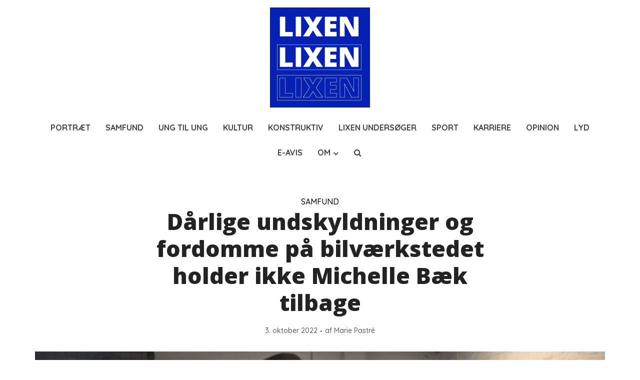

--- FILE ---
content_type: text/html; charset=UTF-8
request_url: https://lixen.dk/daarlige-undskyldninger-og-fordomme-paa-bilvaerkstedet-holder-ikke-michelle-baek-tilbage/
body_size: 18108
content:
<!DOCTYPE html>
<html lang="da-DK" class="no-js no-svg">

<head>

<meta http-equiv="Content-Type" content="text/html; charset=UTF-8" />
<meta name="viewport" content="user-scalable=yes, width=device-width, initial-scale=1.0, maximum-scale=1, minimum-scale=1">
<link rel="profile" href="https://gmpg.org/xfn/11" />

<title>Dårlige undskyldninger og fordomme på bilværkstedet holder ikke Michelle Bæk tilbage &#8211; LIXEN</title>
<meta name='robots' content='max-image-preview:large' />
<link rel='dns-prefetch' href='//fonts.googleapis.com' />
<link rel="alternate" type="application/rss+xml" title="LIXEN &raquo; Feed" href="https://lixen.dk/feed/" />
<link rel="alternate" type="application/rss+xml" title="LIXEN &raquo;-kommentar-feed" href="https://lixen.dk/comments/feed/" />
<link rel="alternate" title="oEmbed (JSON)" type="application/json+oembed" href="https://lixen.dk/wp-json/oembed/1.0/embed?url=https%3A%2F%2Flixen.dk%2Fdaarlige-undskyldninger-og-fordomme-paa-bilvaerkstedet-holder-ikke-michelle-baek-tilbage%2F" />
<link rel="alternate" title="oEmbed (XML)" type="text/xml+oembed" href="https://lixen.dk/wp-json/oembed/1.0/embed?url=https%3A%2F%2Flixen.dk%2Fdaarlige-undskyldninger-og-fordomme-paa-bilvaerkstedet-holder-ikke-michelle-baek-tilbage%2F&#038;format=xml" />
<style id='wp-img-auto-sizes-contain-inline-css' type='text/css'>
img:is([sizes=auto i],[sizes^="auto," i]){contain-intrinsic-size:3000px 1500px}
/*# sourceURL=wp-img-auto-sizes-contain-inline-css */
</style>
<style id='wp-emoji-styles-inline-css' type='text/css'>

	img.wp-smiley, img.emoji {
		display: inline !important;
		border: none !important;
		box-shadow: none !important;
		height: 1em !important;
		width: 1em !important;
		margin: 0 0.07em !important;
		vertical-align: -0.1em !important;
		background: none !important;
		padding: 0 !important;
	}
/*# sourceURL=wp-emoji-styles-inline-css */
</style>
<link rel='stylesheet' id='wp-block-library-css' href='https://lixen.dk/wp-includes/css/dist/block-library/style.min.css?ver=6.9' type='text/css' media='all' />
<style id='classic-theme-styles-inline-css' type='text/css'>
/*! This file is auto-generated */
.wp-block-button__link{color:#fff;background-color:#32373c;border-radius:9999px;box-shadow:none;text-decoration:none;padding:calc(.667em + 2px) calc(1.333em + 2px);font-size:1.125em}.wp-block-file__button{background:#32373c;color:#fff;text-decoration:none}
/*# sourceURL=/wp-includes/css/classic-themes.min.css */
</style>
<style id='global-styles-inline-css' type='text/css'>
:root{--wp--preset--aspect-ratio--square: 1;--wp--preset--aspect-ratio--4-3: 4/3;--wp--preset--aspect-ratio--3-4: 3/4;--wp--preset--aspect-ratio--3-2: 3/2;--wp--preset--aspect-ratio--2-3: 2/3;--wp--preset--aspect-ratio--16-9: 16/9;--wp--preset--aspect-ratio--9-16: 9/16;--wp--preset--color--black: #000000;--wp--preset--color--cyan-bluish-gray: #abb8c3;--wp--preset--color--white: #ffffff;--wp--preset--color--pale-pink: #f78da7;--wp--preset--color--vivid-red: #cf2e2e;--wp--preset--color--luminous-vivid-orange: #ff6900;--wp--preset--color--luminous-vivid-amber: #fcb900;--wp--preset--color--light-green-cyan: #7bdcb5;--wp--preset--color--vivid-green-cyan: #00d084;--wp--preset--color--pale-cyan-blue: #8ed1fc;--wp--preset--color--vivid-cyan-blue: #0693e3;--wp--preset--color--vivid-purple: #9b51e0;--wp--preset--color--vce-acc: #d7d7d7;--wp--preset--color--vce-meta: #5b5b5b;--wp--preset--color--vce-txt: #444444;--wp--preset--color--vce-bg: #ffffff;--wp--preset--color--vce-cat-0: ;--wp--preset--color--vce-cat-289: #000000;--wp--preset--color--vce-cat-290: #000000;--wp--preset--color--vce-cat-291: #000000;--wp--preset--color--vce-cat-292: #000000;--wp--preset--color--vce-cat-340: #000000;--wp--preset--color--vce-cat-341: #000000;--wp--preset--color--vce-cat-394: #000000;--wp--preset--color--vce-cat-422: #000000;--wp--preset--color--vce-cat-423: #000000;--wp--preset--color--vce-cat-424: #000000;--wp--preset--color--vce-cat-462: #000000;--wp--preset--color--vce-cat-447: #000000;--wp--preset--color--vce-cat-449: #000000;--wp--preset--color--vce-cat-485: #000000;--wp--preset--color--vce-cat-486: #000000;--wp--preset--color--vce-cat-487: #000000;--wp--preset--color--vce-cat-488: #000000;--wp--preset--color--vce-cat-489: #000000;--wp--preset--color--vce-cat-491: #000000;--wp--preset--gradient--vivid-cyan-blue-to-vivid-purple: linear-gradient(135deg,rgb(6,147,227) 0%,rgb(155,81,224) 100%);--wp--preset--gradient--light-green-cyan-to-vivid-green-cyan: linear-gradient(135deg,rgb(122,220,180) 0%,rgb(0,208,130) 100%);--wp--preset--gradient--luminous-vivid-amber-to-luminous-vivid-orange: linear-gradient(135deg,rgb(252,185,0) 0%,rgb(255,105,0) 100%);--wp--preset--gradient--luminous-vivid-orange-to-vivid-red: linear-gradient(135deg,rgb(255,105,0) 0%,rgb(207,46,46) 100%);--wp--preset--gradient--very-light-gray-to-cyan-bluish-gray: linear-gradient(135deg,rgb(238,238,238) 0%,rgb(169,184,195) 100%);--wp--preset--gradient--cool-to-warm-spectrum: linear-gradient(135deg,rgb(74,234,220) 0%,rgb(151,120,209) 20%,rgb(207,42,186) 40%,rgb(238,44,130) 60%,rgb(251,105,98) 80%,rgb(254,248,76) 100%);--wp--preset--gradient--blush-light-purple: linear-gradient(135deg,rgb(255,206,236) 0%,rgb(152,150,240) 100%);--wp--preset--gradient--blush-bordeaux: linear-gradient(135deg,rgb(254,205,165) 0%,rgb(254,45,45) 50%,rgb(107,0,62) 100%);--wp--preset--gradient--luminous-dusk: linear-gradient(135deg,rgb(255,203,112) 0%,rgb(199,81,192) 50%,rgb(65,88,208) 100%);--wp--preset--gradient--pale-ocean: linear-gradient(135deg,rgb(255,245,203) 0%,rgb(182,227,212) 50%,rgb(51,167,181) 100%);--wp--preset--gradient--electric-grass: linear-gradient(135deg,rgb(202,248,128) 0%,rgb(113,206,126) 100%);--wp--preset--gradient--midnight: linear-gradient(135deg,rgb(2,3,129) 0%,rgb(40,116,252) 100%);--wp--preset--font-size--small: 13px;--wp--preset--font-size--medium: 20px;--wp--preset--font-size--large: 21px;--wp--preset--font-size--x-large: 42px;--wp--preset--font-size--normal: 16px;--wp--preset--font-size--huge: 28px;--wp--preset--spacing--20: 0.44rem;--wp--preset--spacing--30: 0.67rem;--wp--preset--spacing--40: 1rem;--wp--preset--spacing--50: 1.5rem;--wp--preset--spacing--60: 2.25rem;--wp--preset--spacing--70: 3.38rem;--wp--preset--spacing--80: 5.06rem;--wp--preset--shadow--natural: 6px 6px 9px rgba(0, 0, 0, 0.2);--wp--preset--shadow--deep: 12px 12px 50px rgba(0, 0, 0, 0.4);--wp--preset--shadow--sharp: 6px 6px 0px rgba(0, 0, 0, 0.2);--wp--preset--shadow--outlined: 6px 6px 0px -3px rgb(255, 255, 255), 6px 6px rgb(0, 0, 0);--wp--preset--shadow--crisp: 6px 6px 0px rgb(0, 0, 0);}:where(.is-layout-flex){gap: 0.5em;}:where(.is-layout-grid){gap: 0.5em;}body .is-layout-flex{display: flex;}.is-layout-flex{flex-wrap: wrap;align-items: center;}.is-layout-flex > :is(*, div){margin: 0;}body .is-layout-grid{display: grid;}.is-layout-grid > :is(*, div){margin: 0;}:where(.wp-block-columns.is-layout-flex){gap: 2em;}:where(.wp-block-columns.is-layout-grid){gap: 2em;}:where(.wp-block-post-template.is-layout-flex){gap: 1.25em;}:where(.wp-block-post-template.is-layout-grid){gap: 1.25em;}.has-black-color{color: var(--wp--preset--color--black) !important;}.has-cyan-bluish-gray-color{color: var(--wp--preset--color--cyan-bluish-gray) !important;}.has-white-color{color: var(--wp--preset--color--white) !important;}.has-pale-pink-color{color: var(--wp--preset--color--pale-pink) !important;}.has-vivid-red-color{color: var(--wp--preset--color--vivid-red) !important;}.has-luminous-vivid-orange-color{color: var(--wp--preset--color--luminous-vivid-orange) !important;}.has-luminous-vivid-amber-color{color: var(--wp--preset--color--luminous-vivid-amber) !important;}.has-light-green-cyan-color{color: var(--wp--preset--color--light-green-cyan) !important;}.has-vivid-green-cyan-color{color: var(--wp--preset--color--vivid-green-cyan) !important;}.has-pale-cyan-blue-color{color: var(--wp--preset--color--pale-cyan-blue) !important;}.has-vivid-cyan-blue-color{color: var(--wp--preset--color--vivid-cyan-blue) !important;}.has-vivid-purple-color{color: var(--wp--preset--color--vivid-purple) !important;}.has-black-background-color{background-color: var(--wp--preset--color--black) !important;}.has-cyan-bluish-gray-background-color{background-color: var(--wp--preset--color--cyan-bluish-gray) !important;}.has-white-background-color{background-color: var(--wp--preset--color--white) !important;}.has-pale-pink-background-color{background-color: var(--wp--preset--color--pale-pink) !important;}.has-vivid-red-background-color{background-color: var(--wp--preset--color--vivid-red) !important;}.has-luminous-vivid-orange-background-color{background-color: var(--wp--preset--color--luminous-vivid-orange) !important;}.has-luminous-vivid-amber-background-color{background-color: var(--wp--preset--color--luminous-vivid-amber) !important;}.has-light-green-cyan-background-color{background-color: var(--wp--preset--color--light-green-cyan) !important;}.has-vivid-green-cyan-background-color{background-color: var(--wp--preset--color--vivid-green-cyan) !important;}.has-pale-cyan-blue-background-color{background-color: var(--wp--preset--color--pale-cyan-blue) !important;}.has-vivid-cyan-blue-background-color{background-color: var(--wp--preset--color--vivid-cyan-blue) !important;}.has-vivid-purple-background-color{background-color: var(--wp--preset--color--vivid-purple) !important;}.has-black-border-color{border-color: var(--wp--preset--color--black) !important;}.has-cyan-bluish-gray-border-color{border-color: var(--wp--preset--color--cyan-bluish-gray) !important;}.has-white-border-color{border-color: var(--wp--preset--color--white) !important;}.has-pale-pink-border-color{border-color: var(--wp--preset--color--pale-pink) !important;}.has-vivid-red-border-color{border-color: var(--wp--preset--color--vivid-red) !important;}.has-luminous-vivid-orange-border-color{border-color: var(--wp--preset--color--luminous-vivid-orange) !important;}.has-luminous-vivid-amber-border-color{border-color: var(--wp--preset--color--luminous-vivid-amber) !important;}.has-light-green-cyan-border-color{border-color: var(--wp--preset--color--light-green-cyan) !important;}.has-vivid-green-cyan-border-color{border-color: var(--wp--preset--color--vivid-green-cyan) !important;}.has-pale-cyan-blue-border-color{border-color: var(--wp--preset--color--pale-cyan-blue) !important;}.has-vivid-cyan-blue-border-color{border-color: var(--wp--preset--color--vivid-cyan-blue) !important;}.has-vivid-purple-border-color{border-color: var(--wp--preset--color--vivid-purple) !important;}.has-vivid-cyan-blue-to-vivid-purple-gradient-background{background: var(--wp--preset--gradient--vivid-cyan-blue-to-vivid-purple) !important;}.has-light-green-cyan-to-vivid-green-cyan-gradient-background{background: var(--wp--preset--gradient--light-green-cyan-to-vivid-green-cyan) !important;}.has-luminous-vivid-amber-to-luminous-vivid-orange-gradient-background{background: var(--wp--preset--gradient--luminous-vivid-amber-to-luminous-vivid-orange) !important;}.has-luminous-vivid-orange-to-vivid-red-gradient-background{background: var(--wp--preset--gradient--luminous-vivid-orange-to-vivid-red) !important;}.has-very-light-gray-to-cyan-bluish-gray-gradient-background{background: var(--wp--preset--gradient--very-light-gray-to-cyan-bluish-gray) !important;}.has-cool-to-warm-spectrum-gradient-background{background: var(--wp--preset--gradient--cool-to-warm-spectrum) !important;}.has-blush-light-purple-gradient-background{background: var(--wp--preset--gradient--blush-light-purple) !important;}.has-blush-bordeaux-gradient-background{background: var(--wp--preset--gradient--blush-bordeaux) !important;}.has-luminous-dusk-gradient-background{background: var(--wp--preset--gradient--luminous-dusk) !important;}.has-pale-ocean-gradient-background{background: var(--wp--preset--gradient--pale-ocean) !important;}.has-electric-grass-gradient-background{background: var(--wp--preset--gradient--electric-grass) !important;}.has-midnight-gradient-background{background: var(--wp--preset--gradient--midnight) !important;}.has-small-font-size{font-size: var(--wp--preset--font-size--small) !important;}.has-medium-font-size{font-size: var(--wp--preset--font-size--medium) !important;}.has-large-font-size{font-size: var(--wp--preset--font-size--large) !important;}.has-x-large-font-size{font-size: var(--wp--preset--font-size--x-large) !important;}
:where(.wp-block-post-template.is-layout-flex){gap: 1.25em;}:where(.wp-block-post-template.is-layout-grid){gap: 1.25em;}
:where(.wp-block-term-template.is-layout-flex){gap: 1.25em;}:where(.wp-block-term-template.is-layout-grid){gap: 1.25em;}
:where(.wp-block-columns.is-layout-flex){gap: 2em;}:where(.wp-block-columns.is-layout-grid){gap: 2em;}
:root :where(.wp-block-pullquote){font-size: 1.5em;line-height: 1.6;}
/*# sourceURL=global-styles-inline-css */
</style>
<link rel='stylesheet' id='vce-fonts-css' href='https://fonts.googleapis.com/css2?family=Quicksand:wght@500;700&#038;family=Open%20Sans:wght@800' type='text/css' media='all' />
<link rel='stylesheet' id='vce-style-css' href='https://usercontent.one/wp/lixen.dk/wp-content/themes/voice/assets/css/min.css?ver=3.0.2' type='text/css' media='all' />
<style id='vce-style-inline-css' type='text/css'>
body, button, input, select, textarea {font-size: 1.6rem;}.vce-single .entry-headline p{font-size: 2.2rem;}.main-navigation a{font-size: 1.6rem;}.sidebar .widget-title{font-size: 1.8rem;}.sidebar .widget, .vce-lay-c .entry-content, .vce-lay-h .entry-content {font-size: 1.4rem;}.vce-featured-link-article{font-size: 5.2rem;}.vce-featured-grid-big.vce-featured-grid .vce-featured-link-article{font-size: 3.4rem;}.vce-featured-grid .vce-featured-link-article{font-size: 2.2rem;}h1 { font-size: 4.5rem; }h2 { font-size: 4.0rem; }h3 { font-size: 3.5rem; }h4 { font-size: 2.5rem; }h5 { font-size: 2.0rem; }h6 { font-size: 1.8rem; }.comment-reply-title, .main-box-title{font-size: 2.2rem;}h1.entry-title{font-size: 4.5rem;}.vce-lay-a .entry-title a{font-size: 3.4rem;}.vce-lay-b .entry-title{font-size: 2.4rem;}.vce-lay-c .entry-title, .vce-sid-none .vce-lay-c .entry-title{font-size: 2.2rem;}.vce-lay-d .entry-title{font-size: 1.5rem;}.vce-lay-e .entry-title{font-size: 1.4rem;}.vce-lay-f .entry-title{font-size: 1.4rem;}.vce-lay-g .entry-title a, .vce-lay-g .entry-title a:hover{font-size: 3.0rem;}.vce-lay-h .entry-title{font-size: 2.4rem;}.entry-meta div,.entry-meta div a,.vce-lay-g .meta-item,.vce-lay-c .meta-item{font-size: 1.4rem;}.vce-lay-d .meta-category a,.vce-lay-d .entry-meta div,.vce-lay-d .entry-meta div a,.vce-lay-e .entry-meta div,.vce-lay-e .entry-meta div a,.vce-lay-e .fn,.vce-lay-e .meta-item{font-size: 1.3rem;}body {background-color:#ffffff;}body,.mks_author_widget h3,.site-description,.meta-category a,textarea {font-family: 'Quicksand';font-weight: 500;}h1,h2,h3,h4,h5,h6,blockquote,.vce-post-link,.site-title,.site-title a,.main-box-title,.comment-reply-title,.entry-title a,.vce-single .entry-headline p,.vce-prev-next-link,.author-title,.mks_pullquote,.widget_rss ul li .rsswidget,#bbpress-forums .bbp-forum-title,#bbpress-forums .bbp-topic-permalink {font-family: 'Open Sans';font-weight: 800;}.main-navigation a,.sidr a{font-family: 'Quicksand';font-weight: 700;}.vce-single .entry-content,.vce-single .entry-headline,.vce-single .entry-footer,.vce-share-bar {width: 600px;}.vce-lay-a .lay-a-content{width: 600px;max-width: 600px;}.vce-page .entry-content,.vce-page .entry-title-page {width: 600px;}.vce-sid-none .vce-single .entry-content,.vce-sid-none .vce-single .entry-headline,.vce-sid-none .vce-single .entry-footer {width: 670px;}.vce-sid-none .vce-page .entry-content,.vce-sid-none .vce-page .entry-title-page,.error404 .entry-content {width: 670px;max-width: 670px;}body, button, input, select, textarea{color: #444444;}h1,h2,h3,h4,h5,h6,.entry-title a,.prev-next-nav a,#bbpress-forums .bbp-forum-title, #bbpress-forums .bbp-topic-permalink,.woocommerce ul.products li.product .price .amount{color: #232323;}a,.entry-title a:hover,.vce-prev-next-link:hover,.vce-author-links a:hover,.required,.error404 h4,.prev-next-nav a:hover,#bbpress-forums .bbp-forum-title:hover, #bbpress-forums .bbp-topic-permalink:hover,.woocommerce ul.products li.product h3:hover,.woocommerce ul.products li.product h3:hover mark,.main-box-title a:hover{color: #d7d7d7;}.vce-square,.vce-main-content .mejs-controls .mejs-time-rail .mejs-time-current,button,input[type="button"],input[type="reset"],input[type="submit"],.vce-button,.pagination-wapper a,#vce-pagination .next.page-numbers,#vce-pagination .prev.page-numbers,#vce-pagination .page-numbers,#vce-pagination .page-numbers.current,.vce-link-pages a,#vce-pagination a,.vce-load-more a,.vce-slider-pagination .owl-nav > div,.vce-mega-menu-posts-wrap .owl-nav > div,.comment-reply-link:hover,.vce-featured-section a,.vce-lay-g .vce-featured-info .meta-category a,.vce-404-menu a,.vce-post.sticky .meta-image:before,#vce-pagination .page-numbers:hover,#bbpress-forums .bbp-pagination .current,#bbpress-forums .bbp-pagination a:hover,.woocommerce #respond input#submit,.woocommerce a.button,.woocommerce button.button,.woocommerce input.button,.woocommerce ul.products li.product .added_to_cart,.woocommerce #respond input#submit:hover,.woocommerce a.button:hover,.woocommerce button.button:hover,.woocommerce input.button:hover,.woocommerce ul.products li.product .added_to_cart:hover,.woocommerce #respond input#submit.alt,.woocommerce a.button.alt,.woocommerce button.button.alt,.woocommerce input.button.alt,.woocommerce #respond input#submit.alt:hover, .woocommerce a.button.alt:hover, .woocommerce button.button.alt:hover, .woocommerce input.button.alt:hover,.woocommerce span.onsale,.woocommerce .widget_price_filter .ui-slider .ui-slider-range,.woocommerce .widget_price_filter .ui-slider .ui-slider-handle,.comments-holder .navigation .page-numbers.current,.vce-lay-a .vce-read-more:hover,.vce-lay-c .vce-read-more:hover,body div.wpforms-container-full .wpforms-form input[type=submit], body div.wpforms-container-full .wpforms-form button[type=submit], body div.wpforms-container-full .wpforms-form .wpforms-page-button,body div.wpforms-container-full .wpforms-form input[type=submit]:hover, body div.wpforms-container-full .wpforms-form button[type=submit]:hover, body div.wpforms-container-full .wpforms-form .wpforms-page-button:hover,.wp-block-search__button {background-color: #d7d7d7;}#vce-pagination .page-numbers,.comments-holder .navigation .page-numbers{background: transparent;color: #d7d7d7;border: 1px solid #d7d7d7;}.comments-holder .navigation .page-numbers:hover{background: #d7d7d7;border: 1px solid #d7d7d7;}.bbp-pagination-links a{background: transparent;color: #d7d7d7;border: 1px solid #d7d7d7 !important;}#vce-pagination .page-numbers.current,.bbp-pagination-links span.current,.comments-holder .navigation .page-numbers.current{border: 1px solid #d7d7d7;}.widget_categories .cat-item:before,.widget_categories .cat-item .count{background: #d7d7d7;}.comment-reply-link,.vce-lay-a .vce-read-more,.vce-lay-c .vce-read-more{border: 1px solid #d7d7d7;}.entry-meta div,.entry-meta-count,.entry-meta div a,.comment-metadata a,.meta-category span,.meta-author-wrapped,.wp-caption .wp-caption-text,.widget_rss .rss-date,.sidebar cite,.site-footer cite,.sidebar .vce-post-list .entry-meta div,.sidebar .vce-post-list .entry-meta div a,.sidebar .vce-post-list .fn,.sidebar .vce-post-list .fn a,.site-footer .vce-post-list .entry-meta div,.site-footer .vce-post-list .entry-meta div a,.site-footer .vce-post-list .fn,.site-footer .vce-post-list .fn a,#bbpress-forums .bbp-topic-started-by,#bbpress-forums .bbp-topic-started-in,#bbpress-forums .bbp-forum-info .bbp-forum-content,#bbpress-forums p.bbp-topic-meta,span.bbp-admin-links a,.bbp-reply-post-date,#bbpress-forums li.bbp-header,#bbpress-forums li.bbp-footer,.woocommerce .woocommerce-result-count,.woocommerce .product_meta{color: #5b5b5b;}.main-box-title, .comment-reply-title, .main-box-head{background: #ffffff;color: #232323;}.main-box-title a{color: #232323;}.sidebar .widget .widget-title a{color: #232323;}.main-box,.comment-respond,.prev-next-nav{background: #ffffff;}.vce-post,ul.comment-list > li.comment,.main-box-single,.ie8 .vce-single,#disqus_thread,.vce-author-card,.vce-author-card .vce-content-outside,.mks-bredcrumbs-container,ul.comment-list > li.pingback{background: #ffffff;}.mks_tabs.horizontal .mks_tab_nav_item.active{border-bottom: 1px solid #ffffff;}.mks_tabs.horizontal .mks_tab_item,.mks_tabs.vertical .mks_tab_nav_item.active,.mks_tabs.horizontal .mks_tab_nav_item.active{background: #ffffff;}.mks_tabs.vertical .mks_tab_nav_item.active{border-right: 1px solid #ffffff;}#vce-pagination,.vce-slider-pagination .owl-controls,.vce-content-outside,.comments-holder .navigation{background: #ffffff;}.sidebar .widget-title{background: #ffffff;color: #232323;}.sidebar .widget{background: #ffffff;}.sidebar .widget,.sidebar .widget li a,.sidebar .mks_author_widget h3 a,.sidebar .mks_author_widget h3,.sidebar .vce-search-form .vce-search-input,.sidebar .vce-search-form .vce-search-input:focus{color: #444444;}.sidebar .widget li a:hover,.sidebar .widget a,.widget_nav_menu li.menu-item-has-children:hover:after,.widget_pages li.page_item_has_children:hover:after{color: #42b3ff;}.sidebar .tagcloud a {border: 1px solid #42b3ff;}.sidebar .mks_author_link,.sidebar .tagcloud a:hover,.sidebar .mks_themeforest_widget .more,.sidebar button,.sidebar input[type="button"],.sidebar input[type="reset"],.sidebar input[type="submit"],.sidebar .vce-button,.sidebar .bbp_widget_login .button{background-color: #42b3ff;}.sidebar .mks_author_widget .mks_autor_link_wrap,.sidebar .mks_themeforest_widget .mks_read_more,.widget .meks-instagram-follow-link {background: #f3f3f3;}.sidebar #wp-calendar caption,.sidebar .recentcomments,.sidebar .post-date,.sidebar #wp-calendar tbody{color: rgba(68,68,68,0.7);}.site-footer{background: #d7d7d7;}.site-footer .widget-title{color: #ffffff;}.site-footer,.site-footer .widget,.site-footer .widget li a,.site-footer .mks_author_widget h3 a,.site-footer .mks_author_widget h3,.site-footer .vce-search-form .vce-search-input,.site-footer .vce-search-form .vce-search-input:focus{color: #0521b4;}.site-footer .widget li a:hover,.site-footer .widget a,.site-info a{color: #ffffff;}.site-footer .tagcloud a {border: 1px solid #ffffff;}.site-footer .mks_author_link,.site-footer .mks_themeforest_widget .more,.site-footer button,.site-footer input[type="button"],.site-footer input[type="reset"],.site-footer input[type="submit"],.site-footer .vce-button,.site-footer .tagcloud a:hover{background-color: #ffffff;}.site-footer #wp-calendar caption,.site-footer .recentcomments,.site-footer .post-date,.site-footer #wp-calendar tbody,.site-footer .site-info{color: rgba(5,33,180,0.7);}.top-header,.top-nav-menu li .sub-menu{background: #3a3a3a;}.top-header,.top-header a{color: #ffffff;}.top-header .vce-search-form .vce-search-input,.top-header .vce-search-input:focus,.top-header .vce-search-submit{color: #ffffff;}.top-header .vce-search-form .vce-search-input::-webkit-input-placeholder { color: #ffffff;}.top-header .vce-search-form .vce-search-input:-moz-placeholder { color: #ffffff;}.top-header .vce-search-form .vce-search-input::-moz-placeholder { color: #ffffff;}.top-header .vce-search-form .vce-search-input:-ms-input-placeholder { color: #ffffff;}.header-1-wrapper{height: 230px;padding-top: 15px;}.header-2-wrapper,.header-3-wrapper{height: 230px;}.header-2-wrapper .site-branding,.header-3-wrapper .site-branding{top: 15px;left: 0px;}.site-title a, .site-title a:hover{color: #232323;}.site-description{color: #aaaaaa;}.main-header{background-color: #ffffff;}.header-bottom-wrapper{background: #ffffff;}.vce-header-ads{margin: 70px 0;}.header-3-wrapper .nav-menu > li > a{padding: 105px 15px;}.header-sticky,.sidr{background: rgba(255,255,255,0.95);}.ie8 .header-sticky{background: #ffffff;}.main-navigation a,.nav-menu .vce-mega-menu > .sub-menu > li > a,.sidr li a,.vce-menu-parent{color: #424242;}.nav-menu > li:hover > a,.nav-menu > .current_page_item > a,.nav-menu > .current-menu-item > a,.nav-menu > .current-menu-ancestor > a,.main-navigation a.vce-item-selected,.main-navigation ul ul li:hover > a,.nav-menu ul .current-menu-item a,.nav-menu ul .current_page_item a,.vce-menu-parent:hover,.sidr li a:hover,.sidr li.sidr-class-current_page_item > a,.main-navigation li.current-menu-item.fa:before,.vce-responsive-nav{color: #0521b4;}#sidr-id-vce_main_navigation_menu .soc-nav-menu li a:hover {color: #ffffff;}.nav-menu > li:hover > a,.nav-menu > .current_page_item > a,.nav-menu > .current-menu-item > a,.nav-menu > .current-menu-ancestor > a,.main-navigation a.vce-item-selected,.main-navigation ul ul,.header-sticky .nav-menu > .current_page_item:hover > a,.header-sticky .nav-menu > .current-menu-item:hover > a,.header-sticky .nav-menu > .current-menu-ancestor:hover > a,.header-sticky .main-navigation a.vce-item-selected:hover{background-color: #ffffff;}.search-header-wrap ul {border-top: 2px solid #0521b4;}.vce-cart-icon a.vce-custom-cart span,.sidr-class-vce-custom-cart .sidr-class-vce-cart-count {background: #0521b4;font-family: 'Quicksand';}.vce-border-top .main-box-title{border-top: 2px solid #d7d7d7;}.tagcloud a:hover,.sidebar .widget .mks_author_link,.sidebar .widget.mks_themeforest_widget .more,.site-footer .widget .mks_author_link,.site-footer .widget.mks_themeforest_widget .more,.vce-lay-g .entry-meta div,.vce-lay-g .fn,.vce-lay-g .fn a{color: #FFF;}.vce-featured-header .vce-featured-header-background{opacity: 0.5}.vce-featured-grid .vce-featured-header-background,.vce-post-big .vce-post-img:after,.vce-post-slider .vce-post-img:after{opacity: 0.5}.vce-featured-grid .owl-item:hover .vce-grid-text .vce-featured-header-background,.vce-post-big li:hover .vce-post-img:after,.vce-post-slider li:hover .vce-post-img:after {opacity: 0.8}.vce-featured-grid.vce-featured-grid-big .vce-featured-header-background,.vce-post-big .vce-post-img:after,.vce-post-slider .vce-post-img:after{opacity: 0.5}.vce-featured-grid.vce-featured-grid-big .owl-item:hover .vce-grid-text .vce-featured-header-background,.vce-post-big li:hover .vce-post-img:after,.vce-post-slider li:hover .vce-post-img:after {opacity: 0.8}#back-top {background: #323232}.sidr input[type=text]{background: rgba(66,66,66,0.1);color: rgba(66,66,66,0.5);}.is-style-solid-color{background-color: #d7d7d7;color: #ffffff;}.wp-block-image figcaption{color: #5b5b5b;}.wp-block-cover .wp-block-cover-image-text, .wp-block-cover .wp-block-cover-text, .wp-block-cover h2, .wp-block-cover-image .wp-block-cover-image-text, .wp-block-cover-image .wp-block-cover-text, .wp-block-cover-image h2,p.has-drop-cap:not(:focus)::first-letter,p.wp-block-subhead{font-family: 'Open Sans';font-weight: 800;}.wp-block-cover .wp-block-cover-image-text, .wp-block-cover .wp-block-cover-text, .wp-block-cover h2, .wp-block-cover-image .wp-block-cover-image-text, .wp-block-cover-image .wp-block-cover-text, .wp-block-cover-image h2{font-size: 2.5rem;}p.wp-block-subhead{font-size: 2.2rem;}.wp-block-button__link{background: #d7d7d7}.wp-block-search .wp-block-search__button{color: #ffffff}.meta-image:hover a img,.vce-lay-h .img-wrap:hover .meta-image > img,.img-wrp:hover img,.vce-gallery-big:hover img,.vce-gallery .gallery-item:hover img,.wp-block-gallery .blocks-gallery-item:hover img,.vce_posts_widget .vce-post-big li:hover img,.vce-featured-grid .owl-item:hover img,.vce-post-img:hover img,.mega-menu-img:hover img{-webkit-transform: scale(1.1);-moz-transform: scale(1.1);-o-transform: scale(1.1);-ms-transform: scale(1.1);transform: scale(1.1);}.has-small-font-size{ font-size: 1.2rem;}.has-large-font-size{ font-size: 1.9rem;}.has-huge-font-size{ font-size: 2.3rem;}@media(min-width: 671px){.has-small-font-size{ font-size: 1.3rem;}.has-normal-font-size{ font-size: 1.6rem;}.has-large-font-size{ font-size: 2.1rem;}.has-huge-font-size{ font-size: 2.8rem;}}.has-vce-acc-background-color{ background-color: #d7d7d7;}.has-vce-acc-color{ color: #d7d7d7;}.has-vce-meta-background-color{ background-color: #5b5b5b;}.has-vce-meta-color{ color: #5b5b5b;}.has-vce-txt-background-color{ background-color: #444444;}.has-vce-txt-color{ color: #444444;}.has-vce-bg-background-color{ background-color: #ffffff;}.has-vce-bg-color{ color: #ffffff;}.has-vce-cat-0-background-color{ background-color: ;}.has-vce-cat-0-color{ color: ;}.has-vce-cat-289-background-color{ background-color: #000000;}.has-vce-cat-289-color{ color: #000000;}.has-vce-cat-290-background-color{ background-color: #000000;}.has-vce-cat-290-color{ color: #000000;}.has-vce-cat-291-background-color{ background-color: #000000;}.has-vce-cat-291-color{ color: #000000;}.has-vce-cat-292-background-color{ background-color: #000000;}.has-vce-cat-292-color{ color: #000000;}.has-vce-cat-340-background-color{ background-color: #000000;}.has-vce-cat-340-color{ color: #000000;}.has-vce-cat-341-background-color{ background-color: #000000;}.has-vce-cat-341-color{ color: #000000;}.has-vce-cat-394-background-color{ background-color: #000000;}.has-vce-cat-394-color{ color: #000000;}.has-vce-cat-422-background-color{ background-color: #000000;}.has-vce-cat-422-color{ color: #000000;}.has-vce-cat-423-background-color{ background-color: #000000;}.has-vce-cat-423-color{ color: #000000;}.has-vce-cat-424-background-color{ background-color: #000000;}.has-vce-cat-424-color{ color: #000000;}.has-vce-cat-462-background-color{ background-color: #000000;}.has-vce-cat-462-color{ color: #000000;}.has-vce-cat-447-background-color{ background-color: #000000;}.has-vce-cat-447-color{ color: #000000;}.has-vce-cat-449-background-color{ background-color: #000000;}.has-vce-cat-449-color{ color: #000000;}.has-vce-cat-485-background-color{ background-color: #000000;}.has-vce-cat-485-color{ color: #000000;}.has-vce-cat-486-background-color{ background-color: #000000;}.has-vce-cat-486-color{ color: #000000;}.has-vce-cat-487-background-color{ background-color: #000000;}.has-vce-cat-487-color{ color: #000000;}.has-vce-cat-488-background-color{ background-color: #000000;}.has-vce-cat-488-color{ color: #000000;}.has-vce-cat-489-background-color{ background-color: #000000;}.has-vce-cat-489-color{ color: #000000;}.has-vce-cat-491-background-color{ background-color: #000000;}.has-vce-cat-491-color{ color: #000000;}a.category-289, .sidebar .widget .vce-post-list a.category-289{ color: #000000;}body.category-289 .main-box-title, .main-box-title.cat-289 { border-top: 2px solid #000000;}.widget_categories li.cat-item-289 .count { background: #000000;}.widget_categories li.cat-item-289:before { background:#000000;}.vce-featured-section .category-289, .vce-post-big .meta-category a.category-289, .vce-post-slider .meta-category a.category-289{ background-color: #000000;}.vce-lay-g .vce-featured-info .meta-category a.category-289{ background-color: #000000;}.vce-lay-h header .meta-category a.category-289{ background-color: #000000;}a.category-290, .sidebar .widget .vce-post-list a.category-290{ color: #000000;}body.category-290 .main-box-title, .main-box-title.cat-290 { border-top: 2px solid #000000;}.widget_categories li.cat-item-290 .count { background: #000000;}.widget_categories li.cat-item-290:before { background:#000000;}.vce-featured-section .category-290, .vce-post-big .meta-category a.category-290, .vce-post-slider .meta-category a.category-290{ background-color: #000000;}.vce-lay-g .vce-featured-info .meta-category a.category-290{ background-color: #000000;}.vce-lay-h header .meta-category a.category-290{ background-color: #000000;}a.category-291, .sidebar .widget .vce-post-list a.category-291{ color: #000000;}body.category-291 .main-box-title, .main-box-title.cat-291 { border-top: 2px solid #000000;}.widget_categories li.cat-item-291 .count { background: #000000;}.widget_categories li.cat-item-291:before { background:#000000;}.vce-featured-section .category-291, .vce-post-big .meta-category a.category-291, .vce-post-slider .meta-category a.category-291{ background-color: #000000;}.vce-lay-g .vce-featured-info .meta-category a.category-291{ background-color: #000000;}.vce-lay-h header .meta-category a.category-291{ background-color: #000000;}a.category-292, .sidebar .widget .vce-post-list a.category-292{ color: #000000;}body.category-292 .main-box-title, .main-box-title.cat-292 { border-top: 2px solid #000000;}.widget_categories li.cat-item-292 .count { background: #000000;}.widget_categories li.cat-item-292:before { background:#000000;}.vce-featured-section .category-292, .vce-post-big .meta-category a.category-292, .vce-post-slider .meta-category a.category-292{ background-color: #000000;}.vce-lay-g .vce-featured-info .meta-category a.category-292{ background-color: #000000;}.vce-lay-h header .meta-category a.category-292{ background-color: #000000;}a.category-340, .sidebar .widget .vce-post-list a.category-340{ color: #000000;}body.category-340 .main-box-title, .main-box-title.cat-340 { border-top: 2px solid #000000;}.widget_categories li.cat-item-340 .count { background: #000000;}.widget_categories li.cat-item-340:before { background:#000000;}.vce-featured-section .category-340, .vce-post-big .meta-category a.category-340, .vce-post-slider .meta-category a.category-340{ background-color: #000000;}.vce-lay-g .vce-featured-info .meta-category a.category-340{ background-color: #000000;}.vce-lay-h header .meta-category a.category-340{ background-color: #000000;}a.category-341, .sidebar .widget .vce-post-list a.category-341{ color: #000000;}body.category-341 .main-box-title, .main-box-title.cat-341 { border-top: 2px solid #000000;}.widget_categories li.cat-item-341 .count { background: #000000;}.widget_categories li.cat-item-341:before { background:#000000;}.vce-featured-section .category-341, .vce-post-big .meta-category a.category-341, .vce-post-slider .meta-category a.category-341{ background-color: #000000;}.vce-lay-g .vce-featured-info .meta-category a.category-341{ background-color: #000000;}.vce-lay-h header .meta-category a.category-341{ background-color: #000000;}a.category-394, .sidebar .widget .vce-post-list a.category-394{ color: #000000;}body.category-394 .main-box-title, .main-box-title.cat-394 { border-top: 2px solid #000000;}.widget_categories li.cat-item-394 .count { background: #000000;}.widget_categories li.cat-item-394:before { background:#000000;}.vce-featured-section .category-394, .vce-post-big .meta-category a.category-394, .vce-post-slider .meta-category a.category-394{ background-color: #000000;}.vce-lay-g .vce-featured-info .meta-category a.category-394{ background-color: #000000;}.vce-lay-h header .meta-category a.category-394{ background-color: #000000;}a.category-422, .sidebar .widget .vce-post-list a.category-422{ color: #000000;}body.category-422 .main-box-title, .main-box-title.cat-422 { border-top: 2px solid #000000;}.widget_categories li.cat-item-422 .count { background: #000000;}.widget_categories li.cat-item-422:before { background:#000000;}.vce-featured-section .category-422, .vce-post-big .meta-category a.category-422, .vce-post-slider .meta-category a.category-422{ background-color: #000000;}.vce-lay-g .vce-featured-info .meta-category a.category-422{ background-color: #000000;}.vce-lay-h header .meta-category a.category-422{ background-color: #000000;}a.category-423, .sidebar .widget .vce-post-list a.category-423{ color: #000000;}body.category-423 .main-box-title, .main-box-title.cat-423 { border-top: 2px solid #000000;}.widget_categories li.cat-item-423 .count { background: #000000;}.widget_categories li.cat-item-423:before { background:#000000;}.vce-featured-section .category-423, .vce-post-big .meta-category a.category-423, .vce-post-slider .meta-category a.category-423{ background-color: #000000;}.vce-lay-g .vce-featured-info .meta-category a.category-423{ background-color: #000000;}.vce-lay-h header .meta-category a.category-423{ background-color: #000000;}a.category-424, .sidebar .widget .vce-post-list a.category-424{ color: #000000;}body.category-424 .main-box-title, .main-box-title.cat-424 { border-top: 2px solid #000000;}.widget_categories li.cat-item-424 .count { background: #000000;}.widget_categories li.cat-item-424:before { background:#000000;}.vce-featured-section .category-424, .vce-post-big .meta-category a.category-424, .vce-post-slider .meta-category a.category-424{ background-color: #000000;}.vce-lay-g .vce-featured-info .meta-category a.category-424{ background-color: #000000;}.vce-lay-h header .meta-category a.category-424{ background-color: #000000;}a.category-462, .sidebar .widget .vce-post-list a.category-462{ color: #000000;}body.category-462 .main-box-title, .main-box-title.cat-462 { border-top: 2px solid #000000;}.widget_categories li.cat-item-462 .count { background: #000000;}.widget_categories li.cat-item-462:before { background:#000000;}.vce-featured-section .category-462, .vce-post-big .meta-category a.category-462, .vce-post-slider .meta-category a.category-462{ background-color: #000000;}.vce-lay-g .vce-featured-info .meta-category a.category-462{ background-color: #000000;}.vce-lay-h header .meta-category a.category-462{ background-color: #000000;}a.category-447, .sidebar .widget .vce-post-list a.category-447{ color: #000000;}body.category-447 .main-box-title, .main-box-title.cat-447 { border-top: 2px solid #000000;}.widget_categories li.cat-item-447 .count { background: #000000;}.widget_categories li.cat-item-447:before { background:#000000;}.vce-featured-section .category-447, .vce-post-big .meta-category a.category-447, .vce-post-slider .meta-category a.category-447{ background-color: #000000;}.vce-lay-g .vce-featured-info .meta-category a.category-447{ background-color: #000000;}.vce-lay-h header .meta-category a.category-447{ background-color: #000000;}a.category-449, .sidebar .widget .vce-post-list a.category-449{ color: #000000;}body.category-449 .main-box-title, .main-box-title.cat-449 { border-top: 2px solid #000000;}.widget_categories li.cat-item-449 .count { background: #000000;}.widget_categories li.cat-item-449:before { background:#000000;}.vce-featured-section .category-449, .vce-post-big .meta-category a.category-449, .vce-post-slider .meta-category a.category-449{ background-color: #000000;}.vce-lay-g .vce-featured-info .meta-category a.category-449{ background-color: #000000;}.vce-lay-h header .meta-category a.category-449{ background-color: #000000;}a.category-485, .sidebar .widget .vce-post-list a.category-485{ color: #000000;}body.category-485 .main-box-title, .main-box-title.cat-485 { border-top: 2px solid #000000;}.widget_categories li.cat-item-485 .count { background: #000000;}.widget_categories li.cat-item-485:before { background:#000000;}.vce-featured-section .category-485, .vce-post-big .meta-category a.category-485, .vce-post-slider .meta-category a.category-485{ background-color: #000000;}.vce-lay-g .vce-featured-info .meta-category a.category-485{ background-color: #000000;}.vce-lay-h header .meta-category a.category-485{ background-color: #000000;}a.category-486, .sidebar .widget .vce-post-list a.category-486{ color: #000000;}body.category-486 .main-box-title, .main-box-title.cat-486 { border-top: 2px solid #000000;}.widget_categories li.cat-item-486 .count { background: #000000;}.widget_categories li.cat-item-486:before { background:#000000;}.vce-featured-section .category-486, .vce-post-big .meta-category a.category-486, .vce-post-slider .meta-category a.category-486{ background-color: #000000;}.vce-lay-g .vce-featured-info .meta-category a.category-486{ background-color: #000000;}.vce-lay-h header .meta-category a.category-486{ background-color: #000000;}a.category-487, .sidebar .widget .vce-post-list a.category-487{ color: #000000;}body.category-487 .main-box-title, .main-box-title.cat-487 { border-top: 2px solid #000000;}.widget_categories li.cat-item-487 .count { background: #000000;}.widget_categories li.cat-item-487:before { background:#000000;}.vce-featured-section .category-487, .vce-post-big .meta-category a.category-487, .vce-post-slider .meta-category a.category-487{ background-color: #000000;}.vce-lay-g .vce-featured-info .meta-category a.category-487{ background-color: #000000;}.vce-lay-h header .meta-category a.category-487{ background-color: #000000;}a.category-488, .sidebar .widget .vce-post-list a.category-488{ color: #000000;}body.category-488 .main-box-title, .main-box-title.cat-488 { border-top: 2px solid #000000;}.widget_categories li.cat-item-488 .count { background: #000000;}.widget_categories li.cat-item-488:before { background:#000000;}.vce-featured-section .category-488, .vce-post-big .meta-category a.category-488, .vce-post-slider .meta-category a.category-488{ background-color: #000000;}.vce-lay-g .vce-featured-info .meta-category a.category-488{ background-color: #000000;}.vce-lay-h header .meta-category a.category-488{ background-color: #000000;}a.category-489, .sidebar .widget .vce-post-list a.category-489{ color: #000000;}body.category-489 .main-box-title, .main-box-title.cat-489 { border-top: 2px solid #000000;}.widget_categories li.cat-item-489 .count { background: #000000;}.widget_categories li.cat-item-489:before { background:#000000;}.vce-featured-section .category-489, .vce-post-big .meta-category a.category-489, .vce-post-slider .meta-category a.category-489{ background-color: #000000;}.vce-lay-g .vce-featured-info .meta-category a.category-489{ background-color: #000000;}.vce-lay-h header .meta-category a.category-489{ background-color: #000000;}a.category-491, .sidebar .widget .vce-post-list a.category-491{ color: #000000;}body.category-491 .main-box-title, .main-box-title.cat-491 { border-top: 2px solid #000000;}.widget_categories li.cat-item-491 .count { background: #000000;}.widget_categories li.cat-item-491:before { background:#000000;}.vce-featured-section .category-491, .vce-post-big .meta-category a.category-491, .vce-post-slider .meta-category a.category-491{ background-color: #000000;}.vce-lay-g .vce-featured-info .meta-category a.category-491{ background-color: #000000;}.vce-lay-h header .meta-category a.category-491{ background-color: #000000;}.nav-menu li a{text-transform: uppercase;}
/*# sourceURL=vce-style-inline-css */
</style>
<link rel='stylesheet' id='elementor-icons-css' href='https://usercontent.one/wp/lixen.dk/wp-content/plugins/elementor/assets/lib/eicons/css/elementor-icons.min.css?ver=5.46.0' type='text/css' media='all' />
<link rel='stylesheet' id='elementor-frontend-css' href='https://usercontent.one/wp/lixen.dk/wp-content/plugins/elementor/assets/css/frontend.min.css?ver=3.34.2' type='text/css' media='all' />
<link rel='stylesheet' id='elementor-post-2820-css' href='https://usercontent.one/wp/lixen.dk/wp-content/uploads/elementor/css/post-2820.css?ver=1768914001' type='text/css' media='all' />
<link rel='stylesheet' id='elementor-post-4891-css' href='https://usercontent.one/wp/lixen.dk/wp-content/uploads/elementor/css/post-4891.css?ver=1768939965' type='text/css' media='all' />
<link rel='stylesheet' id='elementor-gf-local-roboto-css' href='https://usercontent.one/wp/lixen.dk/wp-content/uploads/elementor/google-fonts/css/roboto.css?ver=1742257893' type='text/css' media='all' />
<link rel='stylesheet' id='elementor-gf-local-robotoslab-css' href='https://usercontent.one/wp/lixen.dk/wp-content/uploads/elementor/google-fonts/css/robotoslab.css?ver=1742257900' type='text/css' media='all' />
<script type="text/javascript" src="https://lixen.dk/wp-includes/js/jquery/jquery.min.js?ver=3.7.1" id="jquery-core-js"></script>
<script type="text/javascript" src="https://lixen.dk/wp-includes/js/jquery/jquery-migrate.min.js?ver=3.4.1" id="jquery-migrate-js"></script>
<link rel="https://api.w.org/" href="https://lixen.dk/wp-json/" /><link rel="alternate" title="JSON" type="application/json" href="https://lixen.dk/wp-json/wp/v2/posts/4891" /><link rel="EditURI" type="application/rsd+xml" title="RSD" href="https://lixen.dk/xmlrpc.php?rsd" />
<meta name="generator" content="WordPress 6.9" />
<link rel="canonical" href="https://lixen.dk/daarlige-undskyldninger-og-fordomme-paa-bilvaerkstedet-holder-ikke-michelle-baek-tilbage/" />
<link rel='shortlink' href='https://lixen.dk/?p=4891' />
<meta name="generator" content="Redux 4.5.10" /><style>[class*=" icon-oc-"],[class^=icon-oc-]{speak:none;font-style:normal;font-weight:400;font-variant:normal;text-transform:none;line-height:1;-webkit-font-smoothing:antialiased;-moz-osx-font-smoothing:grayscale}.icon-oc-one-com-white-32px-fill:before{content:"901"}.icon-oc-one-com:before{content:"900"}#one-com-icon,.toplevel_page_onecom-wp .wp-menu-image{speak:none;display:flex;align-items:center;justify-content:center;text-transform:none;line-height:1;-webkit-font-smoothing:antialiased;-moz-osx-font-smoothing:grayscale}.onecom-wp-admin-bar-item>a,.toplevel_page_onecom-wp>.wp-menu-name{font-size:16px;font-weight:400;line-height:1}.toplevel_page_onecom-wp>.wp-menu-name img{width:69px;height:9px;}.wp-submenu-wrap.wp-submenu>.wp-submenu-head>img{width:88px;height:auto}.onecom-wp-admin-bar-item>a img{height:7px!important}.onecom-wp-admin-bar-item>a img,.toplevel_page_onecom-wp>.wp-menu-name img{opacity:.8}.onecom-wp-admin-bar-item.hover>a img,.toplevel_page_onecom-wp.wp-has-current-submenu>.wp-menu-name img,li.opensub>a.toplevel_page_onecom-wp>.wp-menu-name img{opacity:1}#one-com-icon:before,.onecom-wp-admin-bar-item>a:before,.toplevel_page_onecom-wp>.wp-menu-image:before{content:'';position:static!important;background-color:rgba(240,245,250,.4);border-radius:102px;width:18px;height:18px;padding:0!important}.onecom-wp-admin-bar-item>a:before{width:14px;height:14px}.onecom-wp-admin-bar-item.hover>a:before,.toplevel_page_onecom-wp.opensub>a>.wp-menu-image:before,.toplevel_page_onecom-wp.wp-has-current-submenu>.wp-menu-image:before{background-color:#76b82a}.onecom-wp-admin-bar-item>a{display:inline-flex!important;align-items:center;justify-content:center}#one-com-logo-wrapper{font-size:4em}#one-com-icon{vertical-align:middle}.imagify-welcome{display:none !important;}</style><meta name="generator" content="Elementor 3.34.2; features: additional_custom_breakpoints; settings: css_print_method-external, google_font-enabled, font_display-auto">
			<style>
				.e-con.e-parent:nth-of-type(n+4):not(.e-lazyloaded):not(.e-no-lazyload),
				.e-con.e-parent:nth-of-type(n+4):not(.e-lazyloaded):not(.e-no-lazyload) * {
					background-image: none !important;
				}
				@media screen and (max-height: 1024px) {
					.e-con.e-parent:nth-of-type(n+3):not(.e-lazyloaded):not(.e-no-lazyload),
					.e-con.e-parent:nth-of-type(n+3):not(.e-lazyloaded):not(.e-no-lazyload) * {
						background-image: none !important;
					}
				}
				@media screen and (max-height: 640px) {
					.e-con.e-parent:nth-of-type(n+2):not(.e-lazyloaded):not(.e-no-lazyload),
					.e-con.e-parent:nth-of-type(n+2):not(.e-lazyloaded):not(.e-no-lazyload) * {
						background-image: none !important;
					}
				}
			</style>
			<link rel="icon" href="https://usercontent.one/wp/lixen.dk/wp-content/uploads/2025/10/lixen_kvadratlogo_400x400-150x150.png" sizes="32x32" />
<link rel="icon" href="https://usercontent.one/wp/lixen.dk/wp-content/uploads/2025/10/lixen_kvadratlogo_400x400-300x300.png" sizes="192x192" />
<link rel="apple-touch-icon" href="https://usercontent.one/wp/lixen.dk/wp-content/uploads/2025/10/lixen_kvadratlogo_400x400-300x300.png" />
<meta name="msapplication-TileImage" content="https://usercontent.one/wp/lixen.dk/wp-content/uploads/2025/10/lixen_kvadratlogo_400x400-300x300.png" />
		<style type="text/css" id="wp-custom-css">
			.jonas_float-left {
    float: left;
}
.jonas_clear {
    clear: both;
}

.main-box {
    box-shadow: none;
}

.site-footer .site-info {
    color: rgba(249,249,249,1.0) !important;
}

.site-info {
    background: rgba(0,0,0,.0) !important;
}

#copyright {
    text-align: center !important;
}

.navigation, .header-sticky, .main-header, .mks-bredcrumbs-container 
 {
    -moz-box-shadow: 0 1px 3px 0 rgba(0,0,0,.0) !important;
    box-shadow: 0 1px 3px 0 rgba(0,0,0,.0) !important;
}

.site-footer .widget {

    background: rgba(0,0,0,.0) !important;
}

.site-footer .widget>ul {
    text-align: center;
}

ul.mks_social_widget_ul li {
    float: none !important;
}

.site-footer .widget {
    border: 1px solid rgba(0,0,0,.0) !important;
}

.header-bottom-wrapper {
    box-shadow: inset 0 1px 3px rgba(0,0,0,.0) !important;
}
.nav-menu>li>a {
    box-shadow: -1px 0 0 0 rgba(0,0,0,.0) !important;
}

#disqus_thread, .comment-reply-title, .comment-respond, .comments-holder .navigation, .header-sticky, .main-box, .main-box-head, .main-box-title, .main-header, .mks-bredcrumbs-container, .sidebar .widget, .sidebar .widget-title, .vce-author-card, .vce-post, ul.comment-list>li.comment, ul.comment-list>li.pingback, ul.comment-list>li.trackback {
    -moz-box-shadow: 0 1px 3px 0 rgba(0,0,0,.1);
    box-shadow: 0 1px 3px 0 rgba(0,0,0,.0) !important;
}

table {
    border-top: 1px solid#ffffff !important;
    border-left: 1px solid rgba(255,255,255,.00) !important;
}
    td {
    border-bottom: 1px solid rgba(0,0,0,.00) !important;
    border-right: 1px solid rgba(0,0,0,.00) !important;
}

.wp-block-table table tr td:nth-of-type(2) {
    
    vertical-align: middle;
    max-width: 390px;
    width: 390px;
    
    padding-top: 40px;
}

@media screen and (max-width: 560px) {
    .wp-block-table table tr td:nth-of-type(1) {
       padding-top: 0px;
    }
    
    .wp-block-table table tr td:nth-of-type(2) {
        width:66%;
       vertical-align: top; 
       padding-top: 0px;
    }
    
}		</style>
		</head>

<body class="wp-singular post-template-default single single-post postid-4891 single-format-standard wp-embed-responsive wp-theme-voice vce-sid-none voice-v_3_0_2 elementor-default elementor-kit-2820 elementor-page elementor-page-4891">

<div id="vce-main">

<header id="header" class="main-header">
<div class="container header-1-wrapper header-main-area">	
		<div class="vce-res-nav">
	<a class="vce-responsive-nav" href="#sidr-main"><i class="fa fa-bars"></i></a>
</div>
<div class="site-branding">
	<span class="site-title"><a href="https://lixen.dk/" rel="home" class="has-logo"><picture class="vce-logo"><source media="(min-width: 1024px)" srcset="https://usercontent.one/wp/lixen.dk/wp-content/uploads/2020/08/lixen_kvadratlogo_200x200.png, https://usercontent.one/wp/lixen.dk/wp-content/uploads/2020/08/lixen_kvadratlogo_400x400.png 2x"><source srcset="https://usercontent.one/wp/lixen.dk/wp-content/uploads/2020/08/lixen_logo_400x112.gif, https://usercontent.one/wp/lixen.dk/wp-content/uploads/2020/08/lixen_logo_800x224.gif 2x"><img src="https://usercontent.one/wp/lixen.dk/wp-content/uploads/2020/08/lixen_kvadratlogo_200x200.png" alt="LIXEN"></picture></a></span></div></div>

<div class="header-bottom-wrapper">
	<div class="container">
		<nav id="site-navigation" class="main-navigation" role="navigation">
	<ul id="vce_main_navigation_menu" class="nav-menu"><li id="menu-item-5666" class="menu-item menu-item-type-taxonomy menu-item-object-category menu-item-5666 vce-cat-394"><a href="https://lixen.dk/category/portraet/">PORTRÆT</a><li id="menu-item-6953" class="menu-item menu-item-type-taxonomy menu-item-object-category current-post-ancestor current-menu-parent current-post-parent menu-item-6953 vce-cat-340"><a href="https://lixen.dk/category/samfund/">SAMFUND</a><li id="menu-item-6954" class="menu-item menu-item-type-taxonomy menu-item-object-category menu-item-6954 vce-cat-486"><a href="https://lixen.dk/category/ung-til-ung/">UNG TIL UNG</a><li id="menu-item-6951" class="menu-item menu-item-type-taxonomy menu-item-object-category menu-item-6951 vce-cat-487"><a href="https://lixen.dk/category/kultur/">KULTUR</a><li id="menu-item-7386" class="menu-item menu-item-type-taxonomy menu-item-object-category menu-item-7386 vce-cat-447"><a href="https://lixen.dk/category/konstruktiv/">KONSTRUKTIV</a><li id="menu-item-6952" class="menu-item menu-item-type-taxonomy menu-item-object-category menu-item-6952 vce-cat-485"><a href="https://lixen.dk/category/lixen-undersoeger/">LIXEN UNDERSØGER</a><li id="menu-item-6973" class="menu-item menu-item-type-taxonomy menu-item-object-category menu-item-6973 vce-cat-488"><a href="https://lixen.dk/category/sport/">SPORT</a><li id="menu-item-5660" class="menu-item menu-item-type-taxonomy menu-item-object-category menu-item-5660 vce-cat-290"><a href="https://lixen.dk/category/karriere/">KARRIERE</a><li id="menu-item-5665" class="menu-item menu-item-type-taxonomy menu-item-object-category menu-item-5665 vce-cat-291"><a href="https://lixen.dk/category/opinion/">OPINION</a><li id="menu-item-5670" class="menu-item menu-item-type-custom menu-item-object-custom menu-item-5670"><a target="_blank" href="https://anchor.fm/lixen">LYD</a><li id="menu-item-6968" class="menu-item menu-item-type-custom menu-item-object-custom menu-item-6968"><a href="https://issuu.com/lixen/docs/til_issuu">E-AVIS</a><li id="menu-item-6966" class="menu-item menu-item-type-post_type menu-item-object-page menu-item-has-children menu-item-6966"><a href="https://lixen.dk/om-lixen/">OM</a>
<ul class="sub-menu">
	<li id="menu-item-6967" class="menu-item menu-item-type-post_type menu-item-object-page menu-item-6967"><a href="https://lixen.dk/kontaktinformationerne/">KONTAKT</a>	<li id="menu-item-7115" class="menu-item menu-item-type-post_type menu-item-object-page menu-item-has-children menu-item-7115"><a href="https://lixen.dk/arkiv/">ARKIV</a>
	<ul class="sub-menu">
		<li id="menu-item-5663" class="menu-item menu-item-type-taxonomy menu-item-object-category menu-item-5663 vce-cat-341"><a href="https://lixen.dk/category/arkiv/kulturogsamfund/">KULTUR OG SAMFUND</a>		<li id="menu-item-5661" class="menu-item menu-item-type-taxonomy menu-item-object-category menu-item-5661 vce-cat-422"><a href="https://lixen.dk/category/arkiv/hvabehar/">TEKNOLOGI OG VIDENSKAB</a>		<li id="menu-item-5667" class="menu-item menu-item-type-taxonomy menu-item-object-category current-post-ancestor current-menu-parent current-post-parent menu-item-5667 vce-cat-340"><a href="https://lixen.dk/category/samfund/">OVERBLIK</a>		<li id="menu-item-7117" class="menu-item menu-item-type-taxonomy menu-item-object-category menu-item-7117 vce-cat-289"><a href="https://lixen.dk/category/arkiv/studiet/">STUDIET</a>		<li id="menu-item-7118" class="menu-item menu-item-type-taxonomy menu-item-object-category menu-item-7118 vce-cat-341"><a href="https://lixen.dk/category/arkiv/kulturogsamfund/">KULTUR OG SAMFUND</a>		<li id="menu-item-7119" class="menu-item menu-item-type-taxonomy menu-item-object-category menu-item-7119 vce-cat-292"><a href="https://lixen.dk/category/arkiv/fokus/">FOKUS</a>		<li id="menu-item-7120" class="menu-item menu-item-type-taxonomy menu-item-object-category menu-item-7120 vce-cat-364"><a href="https://lixen.dk/category/arkiv/bagsiden/">BAGSIDEN</a>		<li id="menu-item-7121" class="menu-item menu-item-type-taxonomy menu-item-object-category menu-item-7121 vce-cat-422"><a href="https://lixen.dk/category/arkiv/hvabehar/">HVABEHAR?</a>		<li id="menu-item-7123" class="menu-item menu-item-type-taxonomy menu-item-object-category menu-item-7123 vce-cat-424"><a href="https://lixen.dk/category/arkiv/blikfanget/">BLIKFANGET</a>	</ul>
</ul>
<li class="search-header-wrap"><a class="search_header" href="javascript:void(0)"><i class="fa fa-search"></i></a><ul class="search-header-form-ul"><li><form class="vce-search-form" action="https://lixen.dk/" method="get">
	<input name="s" class="vce-search-input" size="20" type="text" value="Skriv her for at søge..." onfocus="(this.value == 'Skriv her for at søge...') && (this.value = '')" onblur="(this.value == '') && (this.value = 'Skriv her for at søge...')" placeholder="Skriv her for at søge..." />
		<button type="submit" class="vce-search-submit"><i class="fa fa-search"></i></button> 
</form></li></ul></li></ul></nav>	</div>
</div></header>

	<div id="sticky_header" class="header-sticky">
	<div class="container">
		<div class="vce-res-nav">
	<a class="vce-responsive-nav" href="#sidr-main"><i class="fa fa-bars"></i></a>
</div>
<div class="site-branding">
	<span class="site-title"><a href="https://lixen.dk/" rel="home" class="has-logo"><picture class="vce-logo"><source media="(min-width: 1024px)" srcset="https://usercontent.one/wp/lixen.dk/wp-content/uploads/2020/08/lixen_logo_400x112.gif"><source srcset="https://usercontent.one/wp/lixen.dk/wp-content/uploads/2020/08/lixen_logo_400x112.gif"><img src="https://usercontent.one/wp/lixen.dk/wp-content/uploads/2020/08/lixen_logo_400x112.gif" alt="LIXEN"></picture></a></span></div>		<nav id="site-navigation" class="main-navigation" role="navigation">
		<div id="vce_main_navigation_menu" class="nav-menu"><ul>
<li id="menu-item-7114" class="menu-item-7114"><a></a><li id="menu-item-2818" class="menu-item-2818"><a></a><li id="menu-item-1794" class="menu-item-1794"><a></a><li id="menu-item-1208" class="menu-item-1208"><a></a><li id="menu-item-1198" class="menu-item-1198"><a></a></ul></div>
</nav>	</div>
</div>
<div id="main-wrapper">





<div id="content" class="container site-content vce-sid-none">
	
			
	<div id="primary" class="vce-main-content">

		<main id="main" class="main-box main-box-single">

		
			<article id="post-4891" class="vce-single post-4891 post type-post status-publish format-standard has-post-thumbnail hentry category-samfund">

			<header class="entry-header">
							<span class="meta-category"><a href="https://lixen.dk/category/samfund/" class="category-340">SAMFUND</a></span>
			
			<h1 class="entry-title">Dårlige undskyldninger og fordomme på bilværkstedet holder ikke Michelle Bæk tilbage</h1>
			<div class="entry-meta"><div class="meta-item date"><span class="updated">3. oktober 2022</span></div><div class="meta-item author"><span class="vcard author"><span class="fn">af <a href="https://lixen.dk/author/marie-pastre/">Marie Pastré</a></span></span></div></div>
		</header>
	
	
	
					
			 	
			 	<div class="meta-image">
					<img fetchpriority="high" width="1140" height="761" src="https://usercontent.one/wp/lixen.dk/wp-content/uploads/2022/10/jppa-1140x761.jpg" class="attachment-vce-lay-a-nosid size-vce-lay-a-nosid wp-post-image" alt="" decoding="async" srcset="https://usercontent.one/wp/lixen.dk/wp-content/uploads/2022/10/jppa-1140x761.jpg 1140w, https://usercontent.one/wp/lixen.dk/wp-content/uploads/2022/10/jppa-300x200.jpg 300w, https://usercontent.one/wp/lixen.dk/wp-content/uploads/2022/10/jppa-1024x683.jpg 1024w, https://usercontent.one/wp/lixen.dk/wp-content/uploads/2022/10/jppa-768x513.jpg 768w, https://usercontent.one/wp/lixen.dk/wp-content/uploads/2022/10/jppa-1536x1025.jpg 1536w, https://usercontent.one/wp/lixen.dk/wp-content/uploads/2022/10/jppa-2048x1367.jpg 2048w, https://usercontent.one/wp/lixen.dk/wp-content/uploads/2022/10/jppa-810x541.jpg 810w" sizes="(max-width: 1140px) 100vw, 1140px" />
									</div>

				
					
	    
		
	<div class="entry-content">
				<div data-elementor-type="wp-post" data-elementor-id="4891" class="elementor elementor-4891">
						<section class="elementor-section elementor-top-section elementor-element elementor-element-34c69fdc elementor-section-boxed elementor-section-height-default elementor-section-height-default" data-id="34c69fdc" data-element_type="section">
						<div class="elementor-container elementor-column-gap-default">
					<div class="elementor-column elementor-col-100 elementor-top-column elementor-element elementor-element-64a7c2f3" data-id="64a7c2f3" data-element_type="column">
			<div class="elementor-widget-wrap elementor-element-populated">
						<div class="elementor-element elementor-element-7e17da10 elementor-widget elementor-widget-text-editor" data-id="7e17da10" data-element_type="widget" data-widget_type="text-editor.default">
				<div class="elementor-widget-container">
									
<p><em>Foto: Marie Pastré</em></p>

<p><strong>Lyden af en motor og sorte oliefedtede fingre, var det, der fik Michelle Delfs Bæk til at søge ind på uddannelsen som personvognsmekaniker. I dag kan man i ugedagene finde hende på Knud’s Auto og i weekender ved racerbanen som mekaniker. Hun er en af de kvinder, der vælger autobranchen til på trods af fordomme og dårlige undskyldninger og viser, at kvinder også kan være automekanikere. </strong></p>

<p>En blå SAAB 92 fra 1962. Det var den bil, der åbnede Michelle Delfs Bæks øjne op for en verden af mekanik. Da hun er seks år, får hendes mor en ny kæreste, han er SAAB-elsker, og så har han gået på mekanikeruddannelsen. Han køber derfor den blå SAAB 92, og den lille Michelle hjælper til med at sætte den i stand. </p>

<p>»Jeg tror egentlig, det var, fordi jeg gerne ville bonde med ham, altså få et godt forhold til min papfar,« fortæller hun. </p>

<p>Arbejdet med bilen, olien på fingrene, komponenterne, der skal passe sammen, tænder alt sammen en ild i den seks-årige Michelle, og hun kan ikke lade være med at smile, når hun tænker tilbage.   </p>

<p>»Det fedeste var, da vi fik den op at køre. For nu havde vi fjernet al rusten, vi havde samlet motoren, men den ville bare ikke starte. Det får vi styr på, og når man så sidder inde i bilen og kan få lov til at starte den, og den kører. Den der følelse, uh, jeg glemmer den ikke.« </p>

<p>Om cirka seks måneder får hun sit svendebevis som personvognsmekaniker samtidig med, at hun får et studenterbevis. Hun dystede sig frem til en plads til DM i Skills 2022, vinder af prisen Årets Lærling 2022 i Vejle Kommune og er blevet headhuntet som racerkørermekaniker til Insight Racing Denmark. </p>

<p>Men det som også gør Michelle Delfs Bæk til noget særligt er, at hun er kvinde. På landets autoværksteder er størstedelen nemlig stadig mænd. </p>

<p><strong>Den lave lærling </strong></p>

<p>Det var først mange år efter køreturen i den blå SAAB 92 og efter at brugt en stor del af sin fritid på biler, at Michelle forstod, at hendes interesse for mekanik ikke kun behøvede at være en hobby, men også kunne blive en hverdag.  </p>

<p>»Jeg havde faktisk ikke tænkt på, at det var et erhverv, hvis skal jeg være ærlig. Og så prøvede man lidt praktik på efterskolen. Det her tror jeg faktisk godt, jeg vil, tænkte jeg så.«</p>

<p>Valget faldt på Syddansk Erhvervsskole i Vejle, og da Michelle begyndte i august 2019, var det sammen med tre andre kvinder på uddannelsen EUX som personvognsmekaniker. Men tre blev hurtigt til to, og ikke så lang tid efter blev to til en. De to piger var ikke interesserede i den gymnasiale del af EUX-uddannelsen, og Michelle var nu den eneste kvinde tilbage på årgangen. </p>

<figure class="wp-block-image size-large"><img decoding="async" width="1024" height="683" class="wp-image-4893" src="https://usercontent.one/wp/lixen.dk/wp-content/uploads/2022/10/IMG_7878-1024x683.jpg" alt="" srcset="https://usercontent.one/wp/lixen.dk/wp-content/uploads/2022/10/IMG_7878-1024x683.jpg 1024w, https://usercontent.one/wp/lixen.dk/wp-content/uploads/2022/10/IMG_7878-300x200.jpg 300w, https://usercontent.one/wp/lixen.dk/wp-content/uploads/2022/10/IMG_7878-768x512.jpg 768w, https://usercontent.one/wp/lixen.dk/wp-content/uploads/2022/10/IMG_7878-1536x1024.jpg 1536w, https://usercontent.one/wp/lixen.dk/wp-content/uploads/2022/10/IMG_7878-2048x1365.jpg 2048w, https://usercontent.one/wp/lixen.dk/wp-content/uploads/2022/10/IMG_7878-810x540.jpg 810w, https://usercontent.one/wp/lixen.dk/wp-content/uploads/2022/10/IMG_7878-1140x760.jpg 1140w" sizes="(max-width: 1024px) 100vw, 1024px" />
<figcaption><em>Foto: Marie Pastré</em></figcaption>
</figure>

<p>I timerne på skolen blev der ikke gjort noget særligt ud af, at hun var den eneste kvinde. Det var først, da hun skulle finde en læreplads, at hun blev opmærksom på de fordomme og dårlige undskyldninger, der kan være i branchen.  </p>

<p>Til at begynde med sendte hun 13 ansøgninger ud til alle værkstederne omkring Gadbjerg, Jelling, Give og Bredsten, og for hver af de 13 ansøgninger mødte hun personligt op i værkstedet for ikke at ende i bunken som endnu en lærlingeansøger. Men at finde en læreplads viste sig at være sværere end forventet. For eksempel blev det påpeget, at hun var for lav. </p>

<p>»Det er åbenbart fordi alle dem, der går på værkstedet, er relativt høje. Jeg kan også godt selv se det, for vores nye lærling, han er lige et stykke højere end mig. Hvis vi skal arbejde samtidig under den samme bil, så skal han enten gå langt ned i knæ, eller så skal jeg stå meget højt på tæer for at kunne nå, når han skal have den (liften, red) efter sin højde. Alligevel mener den 163 centimeter høje lærling, at det i praksis sagtens kan lykkes.« </p>

<p>»Det er jo en dårlig undskyldning, for så kan man jo fordele opgaverne, så det passer.« </p>

<p>Om det var håret, højden eller noget helt tredje, der var skyld i, at ingen af værkstederne meldte tilbage, var ikke til at sige. Det ændrede ikke på det faktum, at hun stadig manglede en læreplads. Hun sendte derfor også ansøgninger til værksteder omkring Middelfart i håb, om at der kunne være en plads til hende. </p>

<div class="wp-block-image">
<figure class="alignright size-full is-resized"><img decoding="async" class="wp-image-4894" src="https://usercontent.one/wp/lixen.dk/wp-content/uploads/2022/10/Skaermbillede-2022-10-03-kl.-22.48.33.png" alt="" width="312" height="162" srcset="https://usercontent.one/wp/lixen.dk/wp-content/uploads/2022/10/Skaermbillede-2022-10-03-kl.-22.48.33.png 724w, https://usercontent.one/wp/lixen.dk/wp-content/uploads/2022/10/Skaermbillede-2022-10-03-kl.-22.48.33-300x156.png 300w, https://usercontent.one/wp/lixen.dk/wp-content/uploads/2022/10/Skaermbillede-2022-10-03-kl.-22.48.33-375x195.png 375w" sizes="(max-width: 312px) 100vw, 312px" /></figure>
</div>

<p><strong>Kvinden på Knuds værksted</strong></p>

<p>En dag ringer Knud fra Knud’s Auto. Det lille værksted på en villavej i Jelling manglede en lærling. </p>

<p>»Da jeg kom her hen, stod porten åben, så jeg gik ind og spurgte om, der var en mester et sted. Han stod henne i hjørnet og var ved at lave en aircondition. Så jeg fyrede jo bare løs. De skulle bare høre, at jeg kunne en lille smule i hvert fald.«  </p>

<p>I dag er Michelle i lære på Knud’s Auto, hvor hun arbejder sammen sin mester, Knud, to svende og en enkelt fejedreng. Alle mænd. Og selv om de er flinke, går det ikke ubemærket hen, at Michelle ikke er ligesom dem.  </p>

<p>»Der er også en intern joke her med, hvis en bolt sidder fast. Fordi jeg har det åbenbart med at spænde den godt til.« </p>

<p>At Michelles fysik er anderledes end sine kollegers er ikke nødvendigvis en ulempe. Det er efterhånden gået op for hende og resten af værkstedet, at der også er en styrke at hente i at være mindre. </p>

<p>»De fleste kvinder har ikke de her mandehænder med store tykke pølsefingre, som man siger, der ikke kan komme til nogen steder. Så kan jeg lige komme rundt, og jeg kan lige lægge mig på motoren og række om bagved.«</p>

<p><strong>En fremtid som racerkørermekaniker </strong></p>

<p>Det har længe været Michelles drøm en dag at kunne åbne sit eget værksted og kalde sig mester. Men efter at hun blev inviteret ind i racerkørernes verden som frivillig mekaniker, er ideen om en karriere som racerkørermekaniker begyndt at slå rødder. </p>

<p>»Det kunne være så fedt at være racerkørermekaniker. Der går du ned i den mindste detalje til vinkel, til flappen til aerodynamik til down-force, altså alting. Det er meget nørdet. Og jeg kan godt lide at være nørdet.« </p>

<p>Og ligesom på Knud’s Auto og på Syddansk Erhvervsskole er kvinder et særsyn. Men det holder ikke Michelle tilbage. </p>

<p> »For jeg har fået at vide, at kvinder er bedre, siger hun efterfulgt at et højt grin.« </p>
								</div>
				</div>
					</div>
		</div>
					</div>
		</section>
				</div>
			</div>

	
	
	
	 
</article>
		
		
		</main>

		
		
		
		

	</div>

	
</div>




	<footer id="footer" class="site-footer">

				<div class="container">
			<div class="container-fix">
										<div class="bit-3">
					<div id="text-2" class="widget widget_text"><h4 class="widget-title">Kontakt</h4>			<div class="textwidget"><p>Chefredaktører</p>
<p>Agnes-Marie Larsen <strong> |</strong> Chefredaktør<br />
Mail: <strong>Agnesmarie.lixen@gmail.com</strong></p>
<p>Olivia Emma Greve Hulbæk<strong> |</strong> Chefredaktør<br />
Mail: <strong>Oliviahulbaek.lixen@gmail.com</strong></p>
<p>&nbsp;</p>
<p><img loading="lazy" decoding="async" class="size-full wp-image-6006 alignleft" src="https://usercontent.one/wp/lixen.dk/wp-content/uploads/2024/03/7253883-Vi-tager-ansvar-pressenaevnet-Logo-boarder_pos_250px.png" alt="" width="250" height="181" /></p>
<p>&nbsp;</p>
</div>
		</div>				</div>
							<div class="bit-3">
					<div id="text-4" class="widget widget_text">			<div class="textwidget"><p><strong>LIXEN<br />
</strong>Campusvej 55<br />
5220 Odense SØ<br />
Syddansk Universitet</p>
</div>
		</div><div id="text-6" class="widget widget_text">			<div class="textwidget"><p>Følg os:<br />
Instagram: Lixensdu<br />
TikTok: Lixendk<br />
Spotify: LIXEN Lyd<br />
Facebook: LIXEN<br />
LinkedIn: LIXEN</p>
</div>
		</div>				</div>
							<div class="bit-3">
									</div>
						</div>
		</div>
		
					<div class="container-full site-info">
				<div class="container">
											<div class="vce-wrap-left">
							<p><p id="copyright">Copyright © 2020 LIXEN | De journaliststuderendes avis på Syddansk Universitet.</p></p>						</div>
					
						

					
			
				</div>
			</div>
		

	</footer>


</div>
</div>

<a href="javascript:void(0)" id="back-top"><i class="fa fa-angle-up"></i></a>

<script type="speculationrules">
{"prefetch":[{"source":"document","where":{"and":[{"href_matches":"/*"},{"not":{"href_matches":["/wp-*.php","/wp-admin/*","/wp-content/uploads/*","/wp-content/*","/wp-content/plugins/*","/wp-content/themes/voice/*","/*\\?(.+)"]}},{"not":{"selector_matches":"a[rel~=\"nofollow\"]"}},{"not":{"selector_matches":".no-prefetch, .no-prefetch a"}}]},"eagerness":"conservative"}]}
</script>

			<script>
				const lazyloadRunObserver = () => {
					const lazyloadBackgrounds = document.querySelectorAll( `.e-con.e-parent:not(.e-lazyloaded)` );
					const lazyloadBackgroundObserver = new IntersectionObserver( ( entries ) => {
						entries.forEach( ( entry ) => {
							if ( entry.isIntersecting ) {
								let lazyloadBackground = entry.target;
								if( lazyloadBackground ) {
									lazyloadBackground.classList.add( 'e-lazyloaded' );
								}
								lazyloadBackgroundObserver.unobserve( entry.target );
							}
						});
					}, { rootMargin: '200px 0px 200px 0px' } );
					lazyloadBackgrounds.forEach( ( lazyloadBackground ) => {
						lazyloadBackgroundObserver.observe( lazyloadBackground );
					} );
				};
				const events = [
					'DOMContentLoaded',
					'elementor/lazyload/observe',
				];
				events.forEach( ( event ) => {
					document.addEventListener( event, lazyloadRunObserver );
				} );
			</script>
			<script type="text/javascript" src="https://lixen.dk/wp-includes/js/imagesloaded.min.js?ver=5.0.0" id="imagesloaded-js"></script>
<script type="text/javascript" id="vce-main-js-extra">
/* <![CDATA[ */
var vce_js_settings = {"sticky_header":"1","sticky_header_offset":"230","sticky_header_logo":"https://lixen.dk/wp-content/uploads/2020/08/lixen_logo_400x112.gif","logo":"https://lixen.dk/wp-content/uploads/2020/08/lixen_kvadratlogo_200x200.png","logo_retina":"https://lixen.dk/wp-content/uploads/2020/08/lixen_kvadratlogo_400x400.png","logo_mobile":"https://lixen.dk/wp-content/uploads/2020/08/lixen_logo_400x112.gif","logo_mobile_retina":"https://lixen.dk/wp-content/uploads/2020/08/lixen_logo_800x224.gif","rtl_mode":"0","ajax_url":"https://lixen.dk/wp-admin/admin-ajax.php","ajax_wpml_current_lang":null,"ajax_mega_menu":"1","mega_menu_slider":"","mega_menu_subcats":"","lay_fa_grid_center":"","full_slider_autoplay":"","grid_slider_autoplay":"","grid_big_slider_autoplay":"","fa_big_opacity":{"1":"0.5","2":"0.7"},"top_bar_mobile":"1","top_bar_mobile_group":"","top_bar_more_link":"Mere"};
//# sourceURL=vce-main-js-extra
/* ]]> */
</script>
<script type="text/javascript" src="https://usercontent.one/wp/lixen.dk/wp-content/themes/voice/assets/js/min.js?ver=3.0.2" id="vce-main-js"></script>
<script type="text/javascript" src="https://usercontent.one/wp/lixen.dk/wp-content/plugins/elementor/assets/js/webpack.runtime.min.js?ver=3.34.2" id="elementor-webpack-runtime-js"></script>
<script type="text/javascript" src="https://usercontent.one/wp/lixen.dk/wp-content/plugins/elementor/assets/js/frontend-modules.min.js?ver=3.34.2" id="elementor-frontend-modules-js"></script>
<script type="text/javascript" src="https://lixen.dk/wp-includes/js/jquery/ui/core.min.js?ver=1.13.3" id="jquery-ui-core-js"></script>
<script type="text/javascript" id="elementor-frontend-js-before">
/* <![CDATA[ */
var elementorFrontendConfig = {"environmentMode":{"edit":false,"wpPreview":false,"isScriptDebug":false},"i18n":{"shareOnFacebook":"Del p\u00e5 Facebook","shareOnTwitter":"Del p\u00e5 Twitter","pinIt":"Fastg\u00f8r","download":"Download","downloadImage":"Download billede","fullscreen":"Fuldsk\u00e6rm","zoom":"Zoom","share":"Del","playVideo":"Afspil video","previous":"Forrige","next":"N\u00e6ste","close":"Luk","a11yCarouselPrevSlideMessage":"Previous slide","a11yCarouselNextSlideMessage":"Next slide","a11yCarouselFirstSlideMessage":"This is the first slide","a11yCarouselLastSlideMessage":"This is the last slide","a11yCarouselPaginationBulletMessage":"Go to slide"},"is_rtl":false,"breakpoints":{"xs":0,"sm":480,"md":768,"lg":1025,"xl":1440,"xxl":1600},"responsive":{"breakpoints":{"mobile":{"label":"Mobil enhed, vertikal","value":767,"default_value":767,"direction":"max","is_enabled":true},"mobile_extra":{"label":"Mobil enhed, horisontal","value":880,"default_value":880,"direction":"max","is_enabled":false},"tablet":{"label":"Tablet Portrait","value":1024,"default_value":1024,"direction":"max","is_enabled":true},"tablet_extra":{"label":"Tablet Landscape","value":1200,"default_value":1200,"direction":"max","is_enabled":false},"laptop":{"label":"B\u00e6rbar computer","value":1366,"default_value":1366,"direction":"max","is_enabled":false},"widescreen":{"label":"Widescreen","value":2400,"default_value":2400,"direction":"min","is_enabled":false}},"hasCustomBreakpoints":false},"version":"3.34.2","is_static":false,"experimentalFeatures":{"additional_custom_breakpoints":true,"home_screen":true,"global_classes_should_enforce_capabilities":true,"e_variables":true,"cloud-library":true,"e_opt_in_v4_page":true,"e_interactions":true,"e_editor_one":true,"import-export-customization":true},"urls":{"assets":"https:\/\/lixen.dk\/wp-content\/plugins\/elementor\/assets\/","ajaxurl":"https:\/\/lixen.dk\/wp-admin\/admin-ajax.php","uploadUrl":"https:\/\/lixen.dk\/wp-content\/uploads"},"nonces":{"floatingButtonsClickTracking":"36dc9e8195"},"swiperClass":"swiper","settings":{"page":[],"editorPreferences":[]},"kit":{"body_background_background":"gradient","active_breakpoints":["viewport_mobile","viewport_tablet"],"global_image_lightbox":"yes","lightbox_enable_counter":"yes","lightbox_enable_fullscreen":"yes","lightbox_enable_zoom":"yes","lightbox_enable_share":"yes","lightbox_title_src":"title","lightbox_description_src":"description"},"post":{"id":4891,"title":"D%C3%A5rlige%20undskyldninger%20og%20fordomme%20p%C3%A5%20bilv%C3%A6rkstedet%20holder%20ikke%20Michelle%20B%C3%A6k%20tilbage%20%E2%80%93%20LIXEN","excerpt":"","featuredImage":"https:\/\/lixen.dk\/wp-content\/uploads\/2022\/10\/jppa-1024x683.jpg"}};
//# sourceURL=elementor-frontend-js-before
/* ]]> */
</script>
<script type="text/javascript" src="https://usercontent.one/wp/lixen.dk/wp-content/plugins/elementor/assets/js/frontend.min.js?ver=3.34.2" id="elementor-frontend-js"></script>
<script id="wp-emoji-settings" type="application/json">
{"baseUrl":"https://s.w.org/images/core/emoji/17.0.2/72x72/","ext":".png","svgUrl":"https://s.w.org/images/core/emoji/17.0.2/svg/","svgExt":".svg","source":{"concatemoji":"https://lixen.dk/wp-includes/js/wp-emoji-release.min.js?ver=6.9"}}
</script>
<script type="module">
/* <![CDATA[ */
/*! This file is auto-generated */
const a=JSON.parse(document.getElementById("wp-emoji-settings").textContent),o=(window._wpemojiSettings=a,"wpEmojiSettingsSupports"),s=["flag","emoji"];function i(e){try{var t={supportTests:e,timestamp:(new Date).valueOf()};sessionStorage.setItem(o,JSON.stringify(t))}catch(e){}}function c(e,t,n){e.clearRect(0,0,e.canvas.width,e.canvas.height),e.fillText(t,0,0);t=new Uint32Array(e.getImageData(0,0,e.canvas.width,e.canvas.height).data);e.clearRect(0,0,e.canvas.width,e.canvas.height),e.fillText(n,0,0);const a=new Uint32Array(e.getImageData(0,0,e.canvas.width,e.canvas.height).data);return t.every((e,t)=>e===a[t])}function p(e,t){e.clearRect(0,0,e.canvas.width,e.canvas.height),e.fillText(t,0,0);var n=e.getImageData(16,16,1,1);for(let e=0;e<n.data.length;e++)if(0!==n.data[e])return!1;return!0}function u(e,t,n,a){switch(t){case"flag":return n(e,"\ud83c\udff3\ufe0f\u200d\u26a7\ufe0f","\ud83c\udff3\ufe0f\u200b\u26a7\ufe0f")?!1:!n(e,"\ud83c\udde8\ud83c\uddf6","\ud83c\udde8\u200b\ud83c\uddf6")&&!n(e,"\ud83c\udff4\udb40\udc67\udb40\udc62\udb40\udc65\udb40\udc6e\udb40\udc67\udb40\udc7f","\ud83c\udff4\u200b\udb40\udc67\u200b\udb40\udc62\u200b\udb40\udc65\u200b\udb40\udc6e\u200b\udb40\udc67\u200b\udb40\udc7f");case"emoji":return!a(e,"\ud83e\u1fac8")}return!1}function f(e,t,n,a){let r;const o=(r="undefined"!=typeof WorkerGlobalScope&&self instanceof WorkerGlobalScope?new OffscreenCanvas(300,150):document.createElement("canvas")).getContext("2d",{willReadFrequently:!0}),s=(o.textBaseline="top",o.font="600 32px Arial",{});return e.forEach(e=>{s[e]=t(o,e,n,a)}),s}function r(e){var t=document.createElement("script");t.src=e,t.defer=!0,document.head.appendChild(t)}a.supports={everything:!0,everythingExceptFlag:!0},new Promise(t=>{let n=function(){try{var e=JSON.parse(sessionStorage.getItem(o));if("object"==typeof e&&"number"==typeof e.timestamp&&(new Date).valueOf()<e.timestamp+604800&&"object"==typeof e.supportTests)return e.supportTests}catch(e){}return null}();if(!n){if("undefined"!=typeof Worker&&"undefined"!=typeof OffscreenCanvas&&"undefined"!=typeof URL&&URL.createObjectURL&&"undefined"!=typeof Blob)try{var e="postMessage("+f.toString()+"("+[JSON.stringify(s),u.toString(),c.toString(),p.toString()].join(",")+"));",a=new Blob([e],{type:"text/javascript"});const r=new Worker(URL.createObjectURL(a),{name:"wpTestEmojiSupports"});return void(r.onmessage=e=>{i(n=e.data),r.terminate(),t(n)})}catch(e){}i(n=f(s,u,c,p))}t(n)}).then(e=>{for(const n in e)a.supports[n]=e[n],a.supports.everything=a.supports.everything&&a.supports[n],"flag"!==n&&(a.supports.everythingExceptFlag=a.supports.everythingExceptFlag&&a.supports[n]);var t;a.supports.everythingExceptFlag=a.supports.everythingExceptFlag&&!a.supports.flag,a.supports.everything||((t=a.source||{}).concatemoji?r(t.concatemoji):t.wpemoji&&t.twemoji&&(r(t.twemoji),r(t.wpemoji)))});
//# sourceURL=https://lixen.dk/wp-includes/js/wp-emoji-loader.min.js
/* ]]> */
</script>
<script id="ocvars">var ocSiteMeta = {plugins: {"a3e4aa5d9179da09d8af9b6802f861a8": 1,"2c9812363c3c947e61f043af3c9852d0": 1,"b904efd4c2b650207df23db3e5b40c86": 1,"a3fe9dc9824eccbd72b7e5263258ab2c": 1}}</script>
</body>
</html>